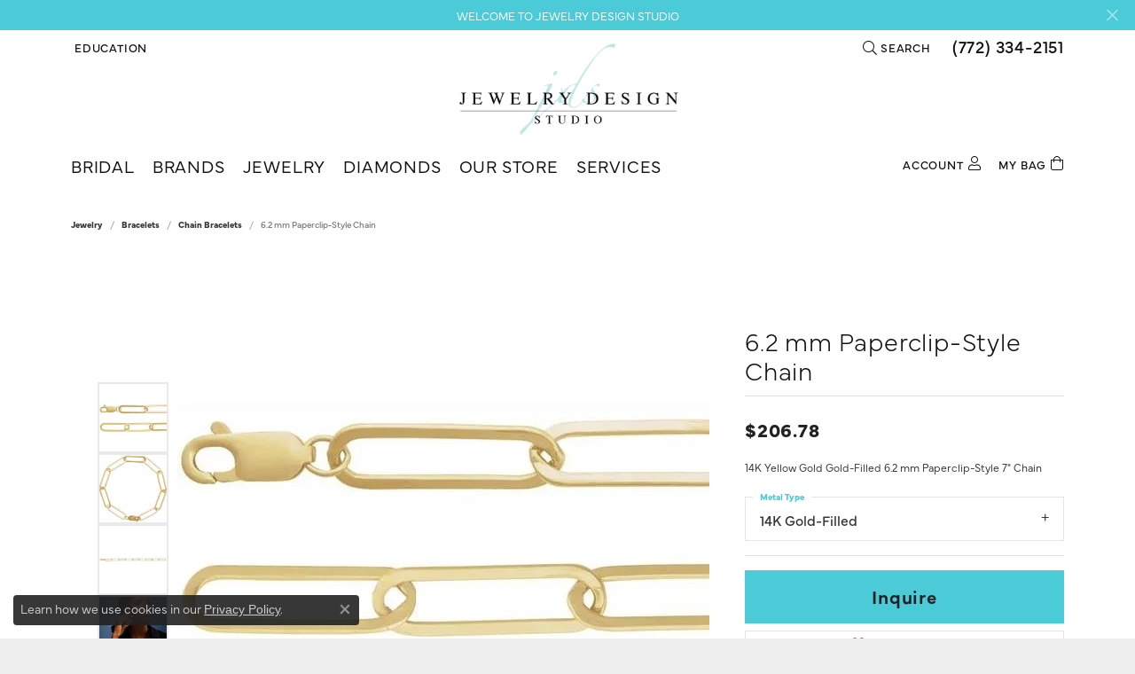

--- FILE ---
content_type: text/css
request_url: https://www.jewelrydesignstudio.net/css/local.css?t=14477
body_size: 1449
content:
/*!
 * Jewelry Design Studio
 * Copyright 2008-2022 Punchmark
 */


/* ==========================================================================
    Helpers
============================================================================= */

.social-link.btn.btn-outline-dark:hover,
.social-link.btn.btn-outline-dark:focus {
  color: #ffffff !important;
}

.toolbar > .toolbar-inner > ul > li > .dropdown-menu .dropdown-item {
  font-size: 1rem;
}

.toolbar > .toolbar-inner > ul > li > a > span,
nav.navbar .nav-item .nav-link,
nav.navbar .navbar-right .nav-item .nav-link,
.widget-media-feed .media .media-description,
.grid-sidebar .grid-sidebar-elem-heading h5 button, 
.grid-sidebar .grid-sidebar-elem-heading h5 a, 
.grid-sidebar .grid-sidebar-elem-heading.filter-heading h5>span {
  letter-spacing: 0.05rem;
}

#accordion-details .card .card-header button, 
.expanded-details .card .card-header button {
  letter-spacing: 0.1rem !important;
}

.grid .grid-item .grid-item-title {
  font-size: 16px !important;
  font-weight: normal;
  letter-spacing: 0.05rem;
}

.alert-global {
  padding: 0.5rem 2.25rem !important;
  background: var(--primary);
  border-color: var(--primary);
  margin-bottom: -3px;
  z-index: 10000;
}

body.nav-right-back-open .alert-global {
  z-index: 1;
}

.alert-global, .alert-global a {
  letter-spacing: normal !important;
  font-size: 13px !important;
  transform: none !important;
  text-transform: none !important;
  color: white !important;
  font-weight: 300 !important;
}

.alert-global .close {
  right: 13px;
}



/* ==========================================================================
    Header
============================================================================= */

.toolbar > .toolbar-inner > ul > li > a {
  font-weight: 400 !important;
}

.toolbar > .toolbar-inner > ul > li > a > i {
  font-size: 16px;
  transform: translateY(1px);
}

a#logo {
  margin: -20px auto -25px auto !important;
}

@media(min-width:768px){
	a#logo {
	  margin: -25px auto 10px auto !important;  
	}
}




/* ==========================================================================
    Nav
============================================================================= */

nav.navbar .nav-item .nav-link {
  font-weight: 300 !important;
}

@media(max-width:767px){
	header { 
	  box-shadow: none;
	}
	.toolbar.container-fluid {
	  z-index: unset;
	}
	a#logo {
	  margin: -15px auto -40px auto;
	}
	nav.navbar .navbar-collapse {
	  margin-left: -10px !important;
	  margin-right: -10px !important;
	}	
	nav.navbar .navbar-right .nav-item .nav-link > i {
	  display: none !important;
	}
}

@media(min-width:768px){
	nav.navbar .navbar-right .nav-item .nav-link {
  	  font-weight: 400 !important;
	}
	nav.navbar .dropdown .dropdown-item {
	  font-size: 14px;
	  line-height: 2;
	}
}



/* ==========================================================================
    Footer
============================================================================= */

footer {
  padding-top: 30px;
}

footer h6 {
  font-weight: 300 !important;
  font-size: 23px !important;
  letter-spacing: 0.05rem !important; 
  line-height: 1.75rem;
}

footer p,
footer .p,
footer .copyright,
footer .copyright *,
footer address,
footer address *,
footer .footerlinks li a,
footer address > table tr > td > strong,
footer address > table tr > td + td > span {
  font-weight: 400 !important;
  font-size: 13px;
  letter-spacing: 0.05rem;
}

footer address a .text-uppercase.small {
  display: none;
}

footer .social-networks {
  margin: 20px auto 0 auto;
  padding: 0;
  display: flex;
  align-items: center;
  justify-content: center;
}

footer .social-networks a,
footer .social-networks a i {
  width: 40px;
  height: 40px;
  display: flex;
  align-items: center;
  justify-content: center;
  color: #111111;
}

footer .social-networks a {
  border: 2px solid rgba(0,0,0,0.1);
  border-radius: 50%;
}

footer .social-networks a:hover,
footer .social-networks a:focus {
  background: #111111;
}

footer .social-networks a:hover i,
footer .social-networks a:focus i {
  color: #ffffff;
}

footer .input-group {
  border: 2px solid rgba(0,0,0,0.1);
  border-radius: 50px;
}

footer .input-group .btn,
footer .input-group .form-control {
  background: none;
  border: none;
}

footer .input-group .form-control {
  border-radius: 50px;
}

footer .input-group .btn {
  padding-right: 1rem !important;
  background: none !important;
}

footer .input-group .btn i {
  color: #111111;
}

footer .input-group .btn:hover i,
footer .input-group .btn:focus i {
  color: var(--primary);
}

footer .input-group .form-control {
  padding-left: 1rem !important;
  padding-right: 0 !important;
  color: #111111;
}

footer .input-group .form-control::placeholder {
  color: rgba(0,0,0,0.6) !important;
  font-weight: 200;
  font-size: 14px !important;
}

footer > .container {
  background: var(--primary);
  padding: 15px 30px !important;
  margin: 0 -10px !important;
  width: calc(100% + 20px) !important;
  max-width: calc(100% + 20px) !important;
}

body.sitemanager-menu-open footer > .container,
body.sitemanager-menu-closed footer > .container {
  padding: 15px 0 35px 0 !important;
}

footer > .container .col-12,
footer > .container .copyrights {
  padding: 0 10px !important;
}

footer > .container .copyrights,
footer > .container .copyrights * {
  color: white;
  letter-spacing: 0.05rem !important;
}

footer .footer-section .col-12.col-sm-12.col-md-12.col-lg-12 .footer-affiliate-logos {
  margin-bottom: 20px;
}

footer form[action="/newsletter-subscription"] {
  margin-top: -0.5rem;
}

footer form[action="/newsletter-subscription"] label {
  display: none;
}

@media(min-width:768px){
	footer .social-networks {
	  justify-content: flex-start;
	}
}



/* =======================================================================================
	TESTIMONIALS
======================================================================================= */

.testimonials-carousel {
  margin-top: 30px;
}

.testimonials-carousel .testimonials-owl-carousel .owl-item .review-description {
  padding: 0 10vw;
}

.testimonials-carousel .testimonials-owl-carousel .owl-item .review-description::before {
  content: open-quote;
  position: absolute;
  top: 0;
  left: 0;
  font-size: 10vw;
  line-height: 1;
  color: var(--primary);
}

.testimonials-carousel .testimonials-owl-carousel .owl-item .review-description::after {
  content: close-quote;
  position: absolute;
  top: 0;
  right: 0;
  font-size: 10vw;
  line-height: 1;
  color: var(--primary);
}

.testimonials-carousel .testimonials-owl-carousel .owl-dots .owl-dot span,
.testimonials-carousel .testimonials-owl-carousel .owl-dots .owl-dot.active span {
  display: none !important;
}

.testimonials-carousel .testimonials-owl-carousel .owl-nav {
  display: none !important;
}

.testimonials-carousel .testimonials-owl-carousel .owl-dots {
  display: flex !important;
  justify-content: center;
  padding-top: 40px;
  padding-bottom: 62px;
  visibility: visible;
}

.testimonials-carousel .testimonials-owl-carousel .owl-dots .owl-dot {
  border-radius: 0;
  opacity: 1;
  background: #e0e0e0;
  height: 15px;
  width: 15px;
  display: inline-block;
  padding: 0;
  text-indent: -9999px
  outline-width: 0 !important;
}

.testimonials-carousel .testimonials-owl-carousel .owl-dots .owl-dot + .owl-dot {
  margin-left: 10px;
}

.testimonials-carousel .testimonials-owl-carousel .owl-dots .owl-dot:hover,
.testimonials-carousel .testimonials-owl-carousel .owl-dots .owl-dot:focus,
.testimonials-carousel .testimonials-owl-carousel .owl-dots .owl-dot.active {
  background: #C99460;
  opacity: 1;
  outline-width: 0 !important;
}

@media(min-width:1200px){
	.testimonials-carousel .testimonials-owl-carousel .owl-item .review-description::before {
	  font-size: 120px;
	}
	.testimonials-carousel .testimonials-owl-carousel .owl-item .review-description::after {
	  font-size: 120px;
	}
}

@media(max-width:767px){
	.testimonials-carousel .testimonials-owl-carousel .owl-item .review-description::before {
	  font-size: 20vw;
	}
	.testimonials-carousel .testimonials-owl-carousel .owl-item .review-description::after {
	  font-size: 20vw;
	}
}